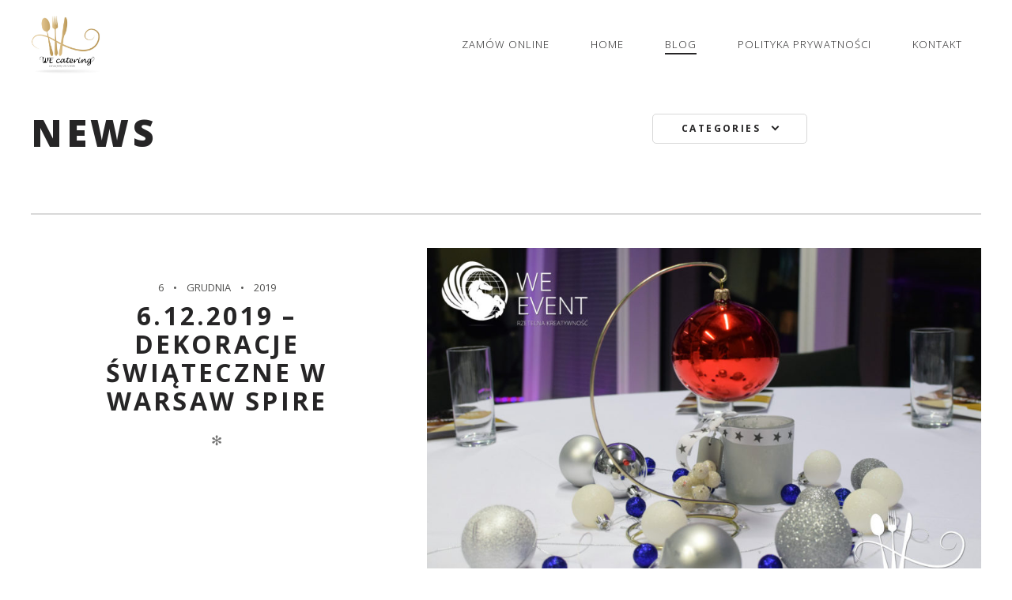

--- FILE ---
content_type: text/html
request_url: http://www.wecatering.pl/Blog/news/page/2/
body_size: 9862
content:
<!DOCTYPE html>
<!--[if lt IE 7]>
<html class="lt-ie9 lt-ie8 lt-ie7" lang="pl-PL" prefix="og: http://ogp.me/ns#" itemscope itemtype="http://schema.org/WebPage"> <![endif]-->
<!--[if IE 7]>
<html class="lt-ie9 lt-ie8" lang="pl-PL" prefix="og: http://ogp.me/ns#" itemscope itemtype="http://schema.org/WebPage"> <![endif]-->
<!--[if IE 8]>
<html class="lt-ie9" lang="pl-PL" prefix="og: http://ogp.me/ns#" itemscope itemtype="http://schema.org/WebPage"> <![endif]-->
<!--[if IE 9]>
<html class="ie9" lang="pl-PL" prefix="og: http://ogp.me/ns#" itemscope itemtype="http://schema.org/WebPage"> <![endif]-->
<!--[if gt IE 9]><!-->
<html lang="pl-PL" prefix="og: http://ogp.me/ns#" itemscope itemtype="http://schema.org/WebPage"> <!--<![endif]-->
<head>
	<meta http-equiv="content-type" content="text/html; charset=UTF-8">
	<meta charset="UTF-8">
	<meta http-equiv="X-UA-Compatible" content="IE=edge,chrome=1">
	<meta name="HandheldFriendly" content="True">
	<meta name="apple-touch-fullscreen" content="yes"/>
	<meta name="MobileOptimized" content="320">
	<meta name="viewport" content="width=device-width, initial-scale=1, user-scalable=no">
	<meta name="mobile-web-app-capable" content="yes">
	<meta name="web-app-capable" content="yes">
	<title>News - Strona 2 z 10 - WeCatering  Page 2</title>
	<link rel="profile" href="http://gmpg.org/xfn/11">
	<link rel="pingback" href="http://www.wecatering.pl/Blog/xmlrpc.php">
	<![if IE]>
	<script type='text/javascript'>
		if(/*@cc_on!@*/false)
			var isIe = 1;
	</script>
	<![endif]>
	
<!-- This site is optimized with the Yoast SEO plugin v5.7.1 - https://yoast.com/wordpress/plugins/seo/ -->
<link rel="canonical" href="http://www.wecatering.pl/Blog/page/2/" />
<link rel="prev" href="http://www.wecatering.pl/Blog/" />
<link rel="next" href="http://www.wecatering.pl/Blog/page/3/" />
<meta property="og:locale" content="pl_PL" />
<meta property="og:type" content="website" />
<meta property="og:title" content="News - Strona 2 z 10 - WeCatering  Page 2" />
<meta property="og:description" content="&nbsp; &nbsp;" />
<meta property="og:url" content="http://www.wecatering.pl/Blog/page/2/" />
<meta property="og:site_name" content="WeCatering" />
<meta name="twitter:card" content="summary" />
<meta name="twitter:description" content="&nbsp; &nbsp;" />
<meta name="twitter:title" content="News - Strona 2 z 10 - WeCatering  Page 2" />
<script type='application/ld+json'>{"@context":"http:\/\/schema.org","@type":"WebSite","@id":"#website","url":"http:\/\/www.wecatering.pl\/Blog\/","name":"WeCatering","alternateName":"WE Catering","potentialAction":{"@type":"SearchAction","target":"http:\/\/www.wecatering.pl\/Blog\/?s={search_term_string}","query-input":"required name=search_term_string"}}</script>
<script type='application/ld+json'>{"@context":"http:\/\/schema.org","@type":"Organization","url":"http:\/\/www.wecatering.pl\/Blog\/","sameAs":[],"@id":"#organization","name":"MIW Maciej Wr\u00f3blewski","logo":"http:\/\/www.wecatering.pl\/Blog\/wp-content\/uploads\/2017\/02\/logo-wecatering-2017.jpg"}</script>
<!-- / Yoast SEO plugin. -->

<link rel='dns-prefetch' href='//www.wecatering.pl' />
<link rel='dns-prefetch' href='//ajax.googleapis.com' />
<link rel='dns-prefetch' href='//cdnjs.cloudflare.com' />
<link rel='dns-prefetch' href='//pxgcdn.com' />
<link rel='dns-prefetch' href='//maps.google.com' />
<link rel='dns-prefetch' href='//s.w.org' />
<link rel="alternate" type="application/rss+xml" title="WeCatering &raquo; Kanał z wpisami" href="http://www.wecatering.pl/Blog/feed/" />
<link rel="alternate" type="application/rss+xml" title="WeCatering &raquo; Kanał z komentarzami" href="http://www.wecatering.pl/Blog/comments/feed/" />
<!-- This site uses the Google Analytics by MonsterInsights plugin v6.2.4 - Using Analytics tracking - https://www.monsterinsights.com/ -->
<script type="text/javascript" data-cfasync="false">
		var disableStr = 'ga-disable-UA-65454117-1';

	/* Function to detect opted out users */
	function __gaTrackerIsOptedOut() {
		return document.cookie.indexOf(disableStr + '=true') > -1;
	}

	/* Disable tracking if the opt-out cookie exists. */
	if ( __gaTrackerIsOptedOut() ) {
		window[disableStr] = true;
	}

	/* Opt-out function */
	function __gaTrackerOptout() {
	  document.cookie = disableStr + '=true; expires=Thu, 31 Dec 2099 23:59:59 UTC; path=/';
	  window[disableStr] = true;
	}
		(function(i,s,o,g,r,a,m){i['GoogleAnalyticsObject']=r;i[r]=i[r]||function(){
		(i[r].q=i[r].q||[]).push(arguments)},i[r].l=1*new Date();a=s.createElement(o),
		m=s.getElementsByTagName(o)[0];a.async=1;a.src=g;m.parentNode.insertBefore(a,m)
	})(window,document,'script','//www.google-analytics.com/analytics.js','__gaTracker');

	__gaTracker('create', 'UA-65454117-1', 'auto');
	__gaTracker('set', 'forceSSL', true);
	__gaTracker('send','pageview');
</script>
<!-- / Google Analytics by MonsterInsights -->
		<script type="text/javascript">
			window._wpemojiSettings = {"baseUrl":"https:\/\/s.w.org\/images\/core\/emoji\/2.3\/72x72\/","ext":".png","svgUrl":"https:\/\/s.w.org\/images\/core\/emoji\/2.3\/svg\/","svgExt":".svg","source":{"concatemoji":"http:\/\/www.wecatering.pl\/Blog\/wp-includes\/js\/wp-emoji-release.min.js?ver=4.8.12"}};
			!function(a,b,c){function d(a){var b,c,d,e,f=String.fromCharCode;if(!k||!k.fillText)return!1;switch(k.clearRect(0,0,j.width,j.height),k.textBaseline="top",k.font="600 32px Arial",a){case"flag":return k.fillText(f(55356,56826,55356,56819),0,0),b=j.toDataURL(),k.clearRect(0,0,j.width,j.height),k.fillText(f(55356,56826,8203,55356,56819),0,0),c=j.toDataURL(),b!==c&&(k.clearRect(0,0,j.width,j.height),k.fillText(f(55356,57332,56128,56423,56128,56418,56128,56421,56128,56430,56128,56423,56128,56447),0,0),b=j.toDataURL(),k.clearRect(0,0,j.width,j.height),k.fillText(f(55356,57332,8203,56128,56423,8203,56128,56418,8203,56128,56421,8203,56128,56430,8203,56128,56423,8203,56128,56447),0,0),c=j.toDataURL(),b!==c);case"emoji4":return k.fillText(f(55358,56794,8205,9794,65039),0,0),d=j.toDataURL(),k.clearRect(0,0,j.width,j.height),k.fillText(f(55358,56794,8203,9794,65039),0,0),e=j.toDataURL(),d!==e}return!1}function e(a){var c=b.createElement("script");c.src=a,c.defer=c.type="text/javascript",b.getElementsByTagName("head")[0].appendChild(c)}var f,g,h,i,j=b.createElement("canvas"),k=j.getContext&&j.getContext("2d");for(i=Array("flag","emoji4"),c.supports={everything:!0,everythingExceptFlag:!0},h=0;h<i.length;h++)c.supports[i[h]]=d(i[h]),c.supports.everything=c.supports.everything&&c.supports[i[h]],"flag"!==i[h]&&(c.supports.everythingExceptFlag=c.supports.everythingExceptFlag&&c.supports[i[h]]);c.supports.everythingExceptFlag=c.supports.everythingExceptFlag&&!c.supports.flag,c.DOMReady=!1,c.readyCallback=function(){c.DOMReady=!0},c.supports.everything||(g=function(){c.readyCallback()},b.addEventListener?(b.addEventListener("DOMContentLoaded",g,!1),a.addEventListener("load",g,!1)):(a.attachEvent("onload",g),b.attachEvent("onreadystatechange",function(){"complete"===b.readyState&&c.readyCallback()})),f=c.source||{},f.concatemoji?e(f.concatemoji):f.wpemoji&&f.twemoji&&(e(f.twemoji),e(f.wpemoji)))}(window,document,window._wpemojiSettings);
		</script>
		<style type="text/css">
img.wp-smiley,
img.emoji {
	display: inline !important;
	border: none !important;
	box-shadow: none !important;
	height: 1em !important;
	width: 1em !important;
	margin: 0 .07em !important;
	vertical-align: -0.1em !important;
	background: none !important;
	padding: 0 !important;
}
</style>
<link rel='stylesheet' id='contact-form-7-css'  href='http://www.wecatering.pl/Blog/wp-content/plugins/contact-form-7/includes/css/styles.css?ver=4.6.1' type='text/css' media='all' />
<link rel='stylesheet' id='pixlikes-plugin-styles-css'  href='http://www.wecatering.pl/Blog/wp-content/plugins/pixlikes/css/public.css?ver=1.0.0' type='text/css' media='all' />
<style id='pixlikes-plugin-styles-inline-css' type='text/css'>
.animate i:after {-webkit-transition: all 1000ms;-moz-transition: all 1000ms;-o-transition: all 1000ms;transition: all 1000ms; }
</style>
<link rel='stylesheet' id='rosa-main-style-css'  href='http://www.wecatering.pl/Blog/wp-content/themes/rosa/style.css?ver=2.2.0' type='text/css' media='all' />
<script type='text/javascript' src='http://www.wecatering.pl/Blog/wp-includes/js/jquery/jquery.js?ver=1.12.4'></script>
<script type='text/javascript' src='http://www.wecatering.pl/Blog/wp-includes/js/jquery/jquery-migrate.min.js?ver=1.4.1'></script>
<script type='text/javascript' src='http://www.wecatering.pl/Blog/wp-content/themes/rosa/assets/js/vendor/modernizr.min.js?ver=3.3.1'></script>
<script type='text/javascript' src='//ajax.googleapis.com/ajax/libs/webfont/1.6.16/webfont.js?ver=4.8.12'></script>
<script type='text/javascript' src='//cdnjs.cloudflare.com/ajax/libs/gsap/1.18.5/TweenMax.min.js?ver=4.8.12'></script>
<script type='text/javascript' src='//cdnjs.cloudflare.com/ajax/libs/gsap/1.18.5/easing/EasePack.min.js?ver=4.8.12'></script>
<script type='text/javascript' src='//cdnjs.cloudflare.com/ajax/libs/gsap/1.18.5/plugins/ScrollToPlugin.min.js?ver=4.8.12'></script>
<script type='text/javascript' src='//pxgcdn.com/js/rs/9.5.7/index.js?ver=4.8.12'></script>
<link rel='https://api.w.org/' href='http://www.wecatering.pl/Blog/wp-json/' />
<link rel="EditURI" type="application/rsd+xml" title="RSD" href="http://www.wecatering.pl/Blog/xmlrpc.php?rsd" />
<link rel="wlwmanifest" type="application/wlwmanifest+xml" href="http://www.wecatering.pl/Blog/wp-includes/wlwmanifest.xml" /> 
<meta name="generator" content="WordPress 4.8.12" />
<script type="text/javascript">var ajaxurl = "http://www.wecatering.pl/Blog/wp-admin/admin-ajax.php";</script>			<script type="text/javascript">
                if ( typeof WebFont !== 'undefined' ) {                    WebFont.load( {
                        google: {families: ['Open Sans:300,300italic,regular,italic,600,600italic,700,700italic,800,800italic:greek','Open Sans:regular:greek','Open Sans:300:greek','Open Sans:300,300italic,regular,italic,600,600italic,700,700italic,800,800italic:greek']},
                        classes: false,
                        events: false
                    } );
                } else {
                    var tk = document.createElement( 'script' );
                    tk.src = '//ajax.googleapis.com/ajax/libs/webfont/1/webfont.js';
                    tk.type = 'text/javascript';

                    tk.onload = tk.onreadystatechange = function() {
                        WebFont.load( {
                            google: {families: ['Open Sans:300,300italic,regular,italic,600,600italic,700,700italic,800,800italic:greek','Open Sans:regular:greek','Open Sans:300:greek','Open Sans:300,300italic,regular,italic,600,600italic,700,700italic,800,800italic:greek']},
                            classes: false,
                            events: false
                        } );
                    };

                    var s = document.getElementsByTagName( 'script' )[0];
                    s.parentNode.insertBefore( tk, s );
                }
			</script>
				<style id="customify_typography_output_style">
			h1, h2, h3, h4, h5, h6, hgroup, h1 a, h2 a, h3 a, h4 a, h5 a, h6 a,
									blockquote, .tabs__nav, .popular-posts__time, .pagination li a, .pagination li span {
 font-family: Open Sans;
}
.headline__secondary {
 font-family: Open Sans;
font-weight: normal;
}
.navigation a {
 font-family: Open Sans;
font-weight: 300;
}
html, .wp-caption-text, .small-link,	.post-nav-link__label, .author__social-link,
									.comment__links, .score__desc {
 font-family: Open Sans;
}
		</style>
	<link rel="icon" href="http://www.wecatering.pl/Blog/wp-content/uploads/2017/01/cropped-wecatering-icon-32x32.png" sizes="32x32" />
<link rel="icon" href="http://www.wecatering.pl/Blog/wp-content/uploads/2017/01/cropped-wecatering-icon-192x192.png" sizes="192x192" />
<link rel="apple-touch-icon-precomposed" href="http://www.wecatering.pl/Blog/wp-content/uploads/2017/01/cropped-wecatering-icon-180x180.png" />
<meta name="msapplication-TileImage" content="http://www.wecatering.pl/Blog/wp-content/uploads/2017/01/cropped-wecatering-icon-270x270.png" />
<script type="text/javascript">
;(function($){
                                            
})(jQuery);
</script>
		<style id="customify_output_style">
			
.site-title--image img { max-height: 90px; } 
.site-logo { font-size: 90px; } 
.container, .search__container, .site-header__container, .header--sticky .site-header__container { max-width: 1250px; } 
.site-footer.border-waves:before, .border-waves-top.border-waves-top--dark:before{
		background-image: url("data:image/svg+xml;utf8,<svg version='1.1' xmlns='http://www.w3.org/2000/svg' xmlns:xlink='http://www.w3.org/1999/xlink' x='0px' y='0px' viewBox='0 0 19 14' width='19' height='14' enable-background='new 0 0 19 14' xml:space='preserve' preserveAspectRatio='none slice'><g><path fill='#ffffff' d='M0,0c4,0,6.5,5.9,9.5,5.9S15,0,19,0v7H0V0z'/><path fill='#ffffff' d='M19,14c-4,0-6.5-5.9-9.5-5.9S4,14,0,14l0-7h19V14z'/></g></svg>");}
.headline__secondary { margin-bottom: -45px; } 
.headline__secondary .first-letter { top: 9px; } 
.navigation a { font-size: 13px; } 
.navigation a { letter-spacing: 1px; } 
.nav--main > .menu-item > a { text-transform: uppercase; } 
.nav--main > .menu-item > a { text-decoration: none; } 
body { font-size: 16px; } 
body { line-height: 1.7; } 
a, a:hover, .nav--main a:hover, .headroom--not-top .nav--main a:hover, .headline__secondary, .separator--line-flower,
									.tabs__nav a.current, .tabs__nav a:hover, .btn.btn--text, .btn--text.comments_add-comment, .headroom--not-top .nav.nav--items-social a:hover:before,
									.comments_add-comment.read-more-button, .form-submit .btn--text#comment-submit,
									.form-submit #comment-submit.read-more-button, .btn--text.wpcf7-form-control.wpcf7-submit,
									.wpcf7-form-control.wpcf7-submit.read-more-button, .btn--text.otreservations-submit,
									.otreservations-submit.read-more-button, .widget_tag_cloud a.btn--text, .widget_tag_cloud a.read-more-button, .btn.read-more-button,
									a:hover > .pixcode--icon, .widget a:hover, blockquote, .meta-list a.btn:hover,
									.meta-list a.comments_add-comment:hover, .meta-list .form-submit a#comment-submit:hover,
									.form-submit .meta-list a#comment-submit:hover, .meta-list a.wpcf7-form-control.wpcf7-submit:hover,
									.meta-list a.otreservations-submit:hover, .meta-list .widget_tag_cloud a:hover, .widget_tag_cloud .meta-list a:hover, .btn.btn--text:hover,
									.article__content a:not([class]), .article__content a:hover:not([class]):hover,
									.article__header .article__headline .headline__description .star, .read-more-button, .read-more-button:hover, .shop-categories a.active,
									body.woocommerce ul.products li.product .product__button, body.woocommerce ul.products li.product .added_to_cart,
									body.woocommerce ul.products li.product a.added_to_cart, body.woocommerce ul.products li.product .price ins,
									.single-product .entry-summary .price span, body.woocommerce .star-rating span:before, .comment-reply-link,
									.nav.nav--items-social a:hover:before, .sidebar--main .widget [class*="social"] > ul a:hover:before, .widget [class*='social'] > ul a:hover:before,
									.site-footer .separator--flower,
									.woocommerce-account .woocommerce-MyAccount-navigation li a:hover,
									.woocommerce-account .woocommerce-MyAccount-navigation li.is-active a { color: #c59d5f; } 
.btn--primary, .shop-menu-item .shop-items-number, .comments_add-comment, .form-submit #comment-submit, .btn:hover, .wpcf7-form-control.wpcf7-submit:hover,
								.pagination li a:hover, form.shipping_calculator button.button:hover, .otreservations-submit:hover, .pixcode--icon.square:hover, .pixcode--icon.circle:hover,
								.sidebar--footer__accent, .copyright-area.copyright-area__accent, .menu-list__item-highlight-title,
								.promo-box__container { background-color: #c59d5f; } 
body.woocommerce button.button.alt:hover, body.woocommerce-page #respond input#submit:hover,
								body.woocommerce div.woocommerce-message .button:hover, td.actions input.button:hover, body.woocommerce-page input.button:hover,
								body.woocommerce-page input.button.alt:hover, a:hover > .pixcode--icon.circle, a:hover > .pixcode--icon.square { background: #c59d5f; } 
.tabs__nav a.current, .tabs__nav a:hover, .btn.btn--text, .btn--text.comments_add-comment, .comments_add-comment.read-more-button,
								.form-submit .btn--text#comment-submit, .form-submit #comment-submit.read-more-button,
								.btn--text.wpcf7-form-control.wpcf7-submit, .wpcf7-form-control.wpcf7-submit.read-more-button,
								.btn--text.otreservations-submit, .otreservations-submit, .read-more-button,
								.widget_tag_cloud a.btn--text, .widget_tag_cloud a.read-more-button, .btn.read-more-button, blockquote, .article__content a:not([class]), .shop-categories a.active,
								body.woocommerce ul.products li.product .product__button, body.woocommerce ul.products li.product .added_to_cart, .menu-list__item-highlight-wrapper:before,
								.woocommerce-account .woocommerce-MyAccount-navigation li a:hover,
								.woocommerce-account .woocommerce-MyAccount-navigation li.is-active a { border-color: #c59d5f; } 
select:focus, textarea:focus, input[type="text"]:focus,
								input[type="password"]:focus, input[type="datetime"]:focus,
								input[type="datetime-local"]:focus, input[type="date"]:focus,
								input[type="month"]:focus, input[type="time"]:focus, input[type="week"]:focus,
								input[type="number"]:focus, input[type="email"]:focus, input[type="url"]:focus,
								input[type="search"]:focus, input[type="tel"]:focus, input[type="color"]:focus, .form-control:focus { outline-color: #c59d5f; } 
.copyright-area.copyright-area__accent svg path { fill: #c59d5f; } 
body, .up-link { color: #515150; } 
.up-link:before { border-color: #515150; } 
h1, h2, h3, h4, h5, h6, h1 a, h2 a, h3 a, h4 a, h5 a, h6 a, .article-archive .article__title a, .article-archive .article__title a:hover { color: #262526; } 
.nav--main a,
												.headroom--not-top .nav--main a,
												.nav.nav--items-social a:before,
												.headroom--not-top .nav.nav--items-social a:before { color: #262526; } 
.article__header .article__headline .headline__primary,
								.article__header .article__headline .headline__description * { color: #ffffff; } 
.site-header, .site-header.headroom--not-top, .sub-menu, .headroom--not-top .sub-menu { background-color: #ffffff; } 

.site-header, .site-header.headroom--not-top { 
background-image: none;

}
.page .article__content, .up-link, html, .menu-list__item-title .item_title, .menu-list__item-price, .desc__content { background-color: #ffffff; } 

.page .article__content, html { 
background-image: none;

}
@media  screen and (min-width: 900px) {
	.site-header { padding-top: 0px; } 
	.nav--main > .menu-item > a { padding-left: 24px; } 
	body .covers .article__parallax { left: 12px; } 

}
@media screen and (min-width: 900px)  {
	.site-header { padding-bottom: 0px; } 
	.nav--main > .menu-item > a { padding-right: 24px; } 

}
@media  screen and (min-width: 900px)  {
	#page { margin-top: 0px; } 
	.article__header + .article--page{
		margin-top: -12px;
}

}
@media  screen and (min-width : 900px) {
	#page { top: 0px; } 

}
@media screen and (min-width: 900px) {
	body > .page, .site-header, .site-footer { border-width: 12px; } 

}
@media   screen and (min-width: 900px) {
	body .covers .article__parallax { right: 12px; } 

}
@media screen and (min-width : 900px) {
	body .covers { margin-left: 12px; } 

}
@media  only screen and (min-width: 900px) {
	.page .type-page .article__content { padding-top: 78px; } 
	.sidebar--main { width: 300px; } 

}
@media only screen and (min-width: 900px)  {
	.page .type-page .article__content { padding-bottom: 78px; } 
	.page-content.has-sidebar:after { right: 300px; } 

}
@media only screen and (min-width : 900px) {
	.page-content.has-sidebar .page-content__wrapper { margin-right: 300px; } 

}
@media  only screen and (min-width : 900px) {
	.page-content.has-sidebar{
		margin-right: -300px;
}

}

		</style>
		</head>

<body class="blog paged paged-2 header--sticky nav-scroll-hide" data-smoothscrolling data-color="#c59d5f" >
<!--[if lt IE 7]>
<p class="chromeframe">You are using an <strong>outdated</strong> browser. Please <a href="http://browsehappy.com/">upgrade
	your browser</a> or <a href="http://www.google.com/chromeframe/?redirect=true">activate Google Chrome Frame</a> to
	improve your experience.</p>
<![endif]-->
<div id="page" class="page">
	<div class="site-header  header--inversed  js-header">
		<div class="container">
			<div class="flexbox">
				<div class="flexbox__item">
					<button class="nav-trigger  js-nav-trigger">
						<span class="nav-icon icon--lines"></span>
					</button>
				</div>
				<div class="flexbox__item  branding-container">
					<div class="site-header__branding">
			<h1 class="site-title site-title--image">
			<a class="site-logo  site-logo--image" href="http://www.wecatering.pl/Blog" title="WeCatering" rel="home">
				<img class="site-logo-img--light" src="http://www.wecatering.pl/Blog/wp-content/uploads/2017/01/logo-wecatering-opensans-white.png" rel="logo" alt="WeCatering"/>
									<img class="site-logo-img--dark" src="http://www.wecatering.pl/Blog/wp-content/uploads/2017/02/logo-wecatering-2017.jpg" rel="logo" alt="WeCatering"/>
							</a>
		</h1>
	</div>				</div>
				<div class="flexbox__item">
										<nav class="navigation  navigation--main" id="js-navigation--main">
						<h2 class="accessibility">Primary Navigation</h2>

						<ul id="menu-main-menu" class="nav  nav--main  nav--items-menu"><li id="menu-item-2079" class="menu-item menu-item-type-post_type menu-item-object-page menu-item-2079"><a href="http://www.wecatering.pl/Blog/zamow-online/">Zamów online</a></li>
<li id="menu-item-521" class="menu-item menu-item-type-post_type menu-item-object-page menu-item-521"><a href="http://www.wecatering.pl/Blog/frontpage/">Home</a></li>
<li id="menu-item-524" class="menu-item menu-item-type-post_type menu-item-object-page menu-item-home current-menu-item page_item page-item-126 current_page_item current_page_parent menu-item-524"><a href="http://www.wecatering.pl/Blog/">Blog</a></li>
<li id="menu-item-854" class="menu-item menu-item-type-custom menu-item-object-custom menu-item-854"><a href="http://www.wecatering.pl/polityka-prywatnosci-wecatering.pl.pdf">Polityka prywatności</a></li>
<li id="menu-item-537" class="menu-item menu-item-type-post_type menu-item-object-page menu-item-537"><a href="http://www.wecatering.pl/Blog/contact/">Kontakt</a></li>
</ul>					</nav>
					<div class="nav-overlay"></div>
				</div>
			</div><!-- .flexbox -->
		</div><!-- .container -->
	</div><!-- .site-header -->
	<section class="container  container--archive">
		<div class="page-content  archive">

						<h1 class="hN  archive__title">
				News</h1>
			<hr class="separator"/>
			
			
					<div class="pix-dropdown  down  archive-filter">
						<a class="dropdown__trigger" href="#">Categories</a>
						<ul class="dropdown__menu  nav  nav--banner">
							
								<li>
									<a href="http://www.wecatering.pl/Blog/category/bez-kategorii/" title="View all posts in Bez kategorii">
										Bez kategorii									</a>
								</li>

							
								<li>
									<a href="http://www.wecatering.pl/Blog/category/catering/" title="View all posts in Catering">
										Catering									</a>
								</li>

							
								<li>
									<a href="http://www.wecatering.pl/Blog/category/catering-swiateczny/" title="View all posts in Catering świąteczny">
										Catering świąteczny									</a>
								</li>

							
								<li>
									<a href="http://www.wecatering.pl/Blog/category/diety/" title="View all posts in Diety">
										Diety									</a>
								</li>

							
								<li>
									<a href="http://www.wecatering.pl/Blog/category/events/" title="View all posts in Events">
										Events									</a>
								</li>

							
								<li>
									<a href="http://www.wecatering.pl/Blog/category/kuchnie-swiata/" title="View all posts in Kuchnie świata">
										Kuchnie świata									</a>
								</li>

							
								<li>
									<a href="http://www.wecatering.pl/Blog/category/recipes/" title="View all posts in Przepisy">
										Przepisy									</a>
								</li>

							
								<li>
									<a href="http://www.wecatering.pl/Blog/category/przerwa-kawowa/" title="View all posts in Przerwa Kawowa">
										Przerwa Kawowa									</a>
								</li>

							
								<li>
									<a href="http://www.wecatering.pl/Blog/category/przerwa-kawowa-i-lunch/" title="View all posts in Przerwa Kawowa i Lunch">
										Przerwa Kawowa i Lunch									</a>
								</li>

													</ul>
					</div>

				
<article class="article article--archive has-thumbnail post-2012 post type-post status-publish format-standard has-post-thumbnail category-catering">

    
		    <div class="article__featured-image">
			    <a href="http://www.wecatering.pl/Blog/2019/12/06/6-12-2019-dekoracje-swiateczne-warsaw-spire/"><img src="http://www.wecatering.pl/Blog/wp-content/uploads/2020/04/sniadanie-biznesowe-2-900x600.jpg" alt="6.12.2019 &#8211; dekoracje świąteczne w Warsaw Spire"/></a>
		    </div>

	    
	<div class="article__body">

		
		<header>

			
				<div class="article__date">
					<time class="published" datetime="2019-12-06T16:26:13+00:00">6<span class="date__dot"></span>grudnia<span class="date__dot"></span>2019</time>
				</div>

			
			<h2 class="article__title"><a href="http://www.wecatering.pl/Blog/2019/12/06/6-12-2019-dekoracje-swiateczne-warsaw-spire/" rel="bookmark">6.12.2019 &#8211; dekoracje świąteczne w Warsaw Spire</a></h2>
			<div class="separator separator--flower">&#10043;</div>
		</header>

		<section class="article__content">
			<p>&nbsp;</p>
<p>&nbsp;</p>
		</section>

					<a href="http://www.wecatering.pl/Blog/2019/12/06/6-12-2019-dekoracje-swiateczne-warsaw-spire/" class="read-more-button">Czytaj więcej</a>
		
	</div><!-- .article__body -->
</article>
<article class="article article--archive has-thumbnail post-2003 post type-post status-publish format-standard has-post-thumbnail category-catering">

    
		    <div class="article__featured-image">
			    <a href="http://www.wecatering.pl/Blog/2019/12/05/05-12-2019-dla-ing-oraz-etravel/"><img src="http://www.wecatering.pl/Blog/wp-content/uploads/2020/04/caterin-salatkowy-900x600.jpg" alt="05.12.2019 dla ING oraz eTravel"/></a>
		    </div>

	    
	<div class="article__body">

		
		<header>

			
				<div class="article__date">
					<time class="published" datetime="2019-12-05T16:22:11+00:00">5<span class="date__dot"></span>grudnia<span class="date__dot"></span>2019</time>
				</div>

			
			<h2 class="article__title"><a href="http://www.wecatering.pl/Blog/2019/12/05/05-12-2019-dla-ing-oraz-etravel/" rel="bookmark">05.12.2019 dla ING oraz eTravel</a></h2>
			<div class="separator separator--flower">&#10043;</div>
		</header>

		<section class="article__content">
					</section>

					<a href="http://www.wecatering.pl/Blog/2019/12/05/05-12-2019-dla-ing-oraz-etravel/" class="read-more-button">Czytaj więcej</a>
		
	</div><!-- .article__body -->
</article>
<article class="article article--archive has-thumbnail post-1981 post type-post status-publish format-standard has-post-thumbnail category-catering">

    
		    <div class="article__featured-image">
			    <a href="http://www.wecatering.pl/Blog/2019/12/03/3-12-2019-dla-pwc/"><img src="http://www.wecatering.pl/Blog/wp-content/uploads/2020/04/lunch-bufetowy-na-konferencje-2-900x600.jpg" alt="3.12.2019 dla PwC"/></a>
		    </div>

	    
	<div class="article__body">

		
		<header>

			
				<div class="article__date">
					<time class="published" datetime="2019-12-03T16:06:27+00:00">3<span class="date__dot"></span>grudnia<span class="date__dot"></span>2019</time>
				</div>

			
			<h2 class="article__title"><a href="http://www.wecatering.pl/Blog/2019/12/03/3-12-2019-dla-pwc/" rel="bookmark">3.12.2019 dla PwC</a></h2>
			<div class="separator separator--flower">&#10043;</div>
		</header>

		<section class="article__content">
			<p>&nbsp;</p>
		</section>

					<a href="http://www.wecatering.pl/Blog/2019/12/03/3-12-2019-dla-pwc/" class="read-more-button">Czytaj więcej</a>
		
	</div><!-- .article__body -->
</article>
<article class="article article--archive has-thumbnail post-1950 post type-post status-publish format-standard has-post-thumbnail category-catering">

    
		    <div class="article__featured-image">
			    <a href="http://www.wecatering.pl/Blog/2019/11/29/29-11-2020-catering-zewnetrzny/"><img src="http://www.wecatering.pl/Blog/wp-content/uploads/2020/04/przekasi-przerwa-kawowa-900x600.jpg" alt="29.11.2020 &#8211; catering zewnętrzny"/></a>
		    </div>

	    
	<div class="article__body">

		
		<header>

			
				<div class="article__date">
					<time class="published" datetime="2019-11-29T13:50:03+00:00">29<span class="date__dot"></span>listopada<span class="date__dot"></span>2019</time>
				</div>

			
			<h2 class="article__title"><a href="http://www.wecatering.pl/Blog/2019/11/29/29-11-2020-catering-zewnetrzny/" rel="bookmark">29.11.2020 &#8211; catering zewnętrzny</a></h2>
			<div class="separator separator--flower">&#10043;</div>
		</header>

		<section class="article__content">
			<p>&nbsp;</p>
		</section>

					<a href="http://www.wecatering.pl/Blog/2019/11/29/29-11-2020-catering-zewnetrzny/" class="read-more-button">Czytaj więcej</a>
		
	</div><!-- .article__body -->
</article>
<article class="article article--archive has-thumbnail post-1932 post type-post status-publish format-standard has-post-thumbnail category-catering">

    
		    <div class="article__featured-image">
			    <a href="http://www.wecatering.pl/Blog/2019/11/28/28-11-2019-dla-zywiec-zdroj-dzien-drugi/"><img src="http://www.wecatering.pl/Blog/wp-content/uploads/2020/04/wiosenny-catering-warszawa-900x600.jpg" alt="28.11.2019 dla Żywiec Zdrój &#8211; dzień drugi"/></a>
		    </div>

	    
	<div class="article__body">

		
		<header>

			
				<div class="article__date">
					<time class="published" datetime="2019-11-28T13:38:43+00:00">28<span class="date__dot"></span>listopada<span class="date__dot"></span>2019</time>
				</div>

			
			<h2 class="article__title"><a href="http://www.wecatering.pl/Blog/2019/11/28/28-11-2019-dla-zywiec-zdroj-dzien-drugi/" rel="bookmark">28.11.2019 dla Żywiec Zdrój &#8211; dzień drugi</a></h2>
			<div class="separator separator--flower">&#10043;</div>
		</header>

		<section class="article__content">
			<p>&nbsp;</p>
		</section>

					<a href="http://www.wecatering.pl/Blog/2019/11/28/28-11-2019-dla-zywiec-zdroj-dzien-drugi/" class="read-more-button">Czytaj więcej</a>
		
	</div><!-- .article__body -->
</article>
<article class="article article--archive has-thumbnail post-1912 post type-post status-publish format-standard has-post-thumbnail category-catering">

    
		    <div class="article__featured-image">
			    <a href="http://www.wecatering.pl/Blog/2019/11/27/27-11-2019-dla-zywiec-zdroj/"><img src="http://www.wecatering.pl/Blog/wp-content/uploads/2020/04/sniadanie-na-slodko-1-900x600.jpg" alt="27.11.2019 dla Żywiec Zdrój"/></a>
		    </div>

	    
	<div class="article__body">

		
		<header>

			
				<div class="article__date">
					<time class="published" datetime="2019-11-27T13:30:11+00:00">27<span class="date__dot"></span>listopada<span class="date__dot"></span>2019</time>
				</div>

			
			<h2 class="article__title"><a href="http://www.wecatering.pl/Blog/2019/11/27/27-11-2019-dla-zywiec-zdroj/" rel="bookmark">27.11.2019 dla Żywiec Zdrój</a></h2>
			<div class="separator separator--flower">&#10043;</div>
		</header>

		<section class="article__content">
			<p>&nbsp;</p>
		</section>

					<a href="http://www.wecatering.pl/Blog/2019/11/27/27-11-2019-dla-zywiec-zdroj/" class="read-more-button">Czytaj więcej</a>
		
	</div><!-- .article__body -->
</article>
<article class="article article--archive has-thumbnail post-1894 post type-post status-publish format-standard has-post-thumbnail category-catering">

    
		    <div class="article__featured-image">
			    <a href="http://www.wecatering.pl/Blog/2019/11/25/25-11-2020-dla-mastercard/"><img src="http://www.wecatering.pl/Blog/wp-content/uploads/2020/04/profesjonalny-catering-warszawa-1-900x600.jpg" alt="25.11.2020 dla Mastercard"/></a>
		    </div>

	    
	<div class="article__body">

		
		<header>

			
				<div class="article__date">
					<time class="published" datetime="2019-11-25T13:27:00+00:00">25<span class="date__dot"></span>listopada<span class="date__dot"></span>2019</time>
				</div>

			
			<h2 class="article__title"><a href="http://www.wecatering.pl/Blog/2019/11/25/25-11-2020-dla-mastercard/" rel="bookmark">25.11.2020 dla Mastercard</a></h2>
			<div class="separator separator--flower">&#10043;</div>
		</header>

		<section class="article__content">
					</section>

					<a href="http://www.wecatering.pl/Blog/2019/11/25/25-11-2020-dla-mastercard/" class="read-more-button">Czytaj więcej</a>
		
	</div><!-- .article__body -->
</article>
<article class="article article--archive has-thumbnail post-1864 post type-post status-publish format-standard has-post-thumbnail category-catering">

    
		    <div class="article__featured-image">
			    <a href="http://www.wecatering.pl/Blog/2019/11/25/25-11-2019-dla-mastercard/"><img src="http://www.wecatering.pl/Blog/wp-content/uploads/2020/04/catering-na-eventy-900x600.jpg" alt="25.11.2019 dla Gremi Media"/></a>
		    </div>

	    
	<div class="article__body">

		
		<header>

			
				<div class="article__date">
					<time class="published" datetime="2019-11-25T12:09:23+00:00">25<span class="date__dot"></span>listopada<span class="date__dot"></span>2019</time>
				</div>

			
			<h2 class="article__title"><a href="http://www.wecatering.pl/Blog/2019/11/25/25-11-2019-dla-mastercard/" rel="bookmark">25.11.2019 dla Gremi Media</a></h2>
			<div class="separator separator--flower">&#10043;</div>
		</header>

		<section class="article__content">
					</section>

					<a href="http://www.wecatering.pl/Blog/2019/11/25/25-11-2019-dla-mastercard/" class="read-more-button">Czytaj więcej</a>
		
	</div><!-- .article__body -->
</article>
<article class="article article--archive has-thumbnail post-1849 post type-post status-publish format-standard has-post-thumbnail category-catering">

    
		    <div class="article__featured-image">
			    <a href="http://www.wecatering.pl/Blog/2019/11/21/21-11-2019-dla-firmy-swarovski/"><img src="http://www.wecatering.pl/Blog/wp-content/uploads/2020/04/catering-ozdoby-swiateczne-900x600.jpg" alt="21.11.2019  dla firmy Swarovski"/></a>
		    </div>

	    
	<div class="article__body">

		
		<header>

			
				<div class="article__date">
					<time class="published" datetime="2019-11-21T11:56:39+00:00">21<span class="date__dot"></span>listopada<span class="date__dot"></span>2019</time>
				</div>

			
			<h2 class="article__title"><a href="http://www.wecatering.pl/Blog/2019/11/21/21-11-2019-dla-firmy-swarovski/" rel="bookmark">21.11.2019  dla firmy Swarovski</a></h2>
			<div class="separator separator--flower">&#10043;</div>
		</header>

		<section class="article__content">
					</section>

					<a href="http://www.wecatering.pl/Blog/2019/11/21/21-11-2019-dla-firmy-swarovski/" class="read-more-button">Czytaj więcej</a>
		
	</div><!-- .article__body -->
</article>
<article class="article article--archive has-thumbnail post-1791 post type-post status-publish format-standard has-post-thumbnail category-catering tag-amerykanska-agencja-zywnosci-i-lekow tag-catering tag-catering-firmowy-warszawa tag-catering-konferencyjny tag-catering-swiateczny tag-catering-warszawa tag-cechy-superfoods tag-firma-cateringowa-warszawa">

    
		    <div class="article__featured-image">
			    <a href="http://www.wecatering.pl/Blog/2019/11/19/19-11-2019-dla-rydoo/"><img src="http://www.wecatering.pl/Blog/wp-content/uploads/2020/03/catering-na-konferencje-900x600.jpg" alt="19.11.2019 dla Rydoo"/></a>
		    </div>

	    
	<div class="article__body">

		
		<header>

			
				<div class="article__date">
					<time class="published" datetime="2019-11-19T15:26:26+00:00">19<span class="date__dot"></span>listopada<span class="date__dot"></span>2019</time>
				</div>

			
			<h2 class="article__title"><a href="http://www.wecatering.pl/Blog/2019/11/19/19-11-2019-dla-rydoo/" rel="bookmark">19.11.2019 dla Rydoo</a></h2>
			<div class="separator separator--flower">&#10043;</div>
		</header>

		<section class="article__content">
			<p>&nbsp;</p>
		</section>

					<a href="http://www.wecatering.pl/Blog/2019/11/19/19-11-2019-dla-rydoo/" class="read-more-button">Czytaj więcej</a>
		
	</div><!-- .article__body -->
</article>
		<nav class="nav nav--banner pagination" role="navigation">
			<h2 class="screen-reader-text">Posts navigation</h2>
			<div class="nav-links"><a href="http://www.wecatering.pl/Blog/news/" class="prev page-numbers">Prev</a><a class='page-numbers' href='http://www.wecatering.pl/Blog/news/page/1/'><span class="screen-reader-text">Page </span>1</a>
<span class='page-numbers current'><span class="screen-reader-text">Page </span>2</span>
<a class='page-numbers' href='http://www.wecatering.pl/Blog/news/page/3/'><span class="screen-reader-text">Page </span>3</a>
<a class='page-numbers' href='http://www.wecatering.pl/Blog/news/page/4/'><span class="screen-reader-text">Page </span>4</a>
<span class="page-numbers dots">&hellip;</span>
<a class='page-numbers' href='http://www.wecatering.pl/Blog/news/page/10/'><span class="screen-reader-text">Page </span>10</a><a href="http://www.wecatering.pl/Blog/news/page/3/" class="next page-numbers">Next</a></div>
		</nav>
		</div><!-- .page-content.archive -->
	</section><!-- .container.container--archive -->


	<footer class="site-footer ">
		<aside class="sidebar  sidebar--footer sidebar--footer__light">
			<div class="container">
				
	<div class="footer-widget-area  col-1  two-thirds">
		<aside class="sidebar">
			<div id="text-8" class="widget widget--menu widget_text"><h4 class="widget__title widget--menu__title">O WeGroup</h4>			<div class="textwidget"><p>WeGroup oferuje kompleksowe usługi dla biznesu. W skład grupy wchodzą: usługi cateringowe WeCatering, szkoła językowa WeAcademy, agencja eventowa WeEvent, wirtualne biuro WeGroup oraz Biuro Tłumaczeń MIW.</p>
</div>
		</div><div id="text-10" class="widget widget--menu widget_text"><h4 class="widget__title widget--menu__title">Copyright</h4>			<div class="textwidget">Text, images, and all other contents are the property of WeCatering. Copying or using them in any way is prohibited. Copyright by WeCatering.</div>
		</div>		</aside>
		<!-- .sidebar -->
	</div><!-- .grid__item -->
			</div>
		</aside>
		<!-- .sidebar.sidebar- -footer -->
		<div class="copyright-area copyright-area__accent">
			<svg class="blurp--bottom" width="192" height="61" version="1.1" id="Layer_1" xmlns="http://www.w3.org/2000/svg" xmlns:xlink="http://www.w3.org/1999/xlink" x="0px" y="0px" viewBox="0 0 160.7 61.5" enable-background="new 0 0 160.7 61.5" xml:space="preserve"><path fill="#FFFFFF" d="M80.3,61.5c0,0,22.1-2.7,43.1-5.4s41-5.4,36.6-5.4c-21.7,0-34.1-12.7-44.9-25.4S95.3,0,80.3,0c-15,0-24.1,12.7-34.9,25.4S22.3,50.8,0.6,50.8c-4.3,0-6.5,0,3.5,1.3S36.2,56.1,80.3,61.5z"/></svg>
			<div class="btn--top">
				<a href="#" class="btn--top_text">
					<span class="btn__arrow btn__arrow--top"></span>
					<span class="btn__arrow btn__arrow--bottom"></span>
				</a>
			</div>
			<div class="container">
				<div class="footer-container">
											<div class="copyright-text">
							© WeCatering 2012-2020   •   Marszałkowska 83 lok. 57, Warszawa   •   Tel: +48 22 266 00 41 | +48 731 00 11 63   •    <a href="http://wecatering.pl" target="_blank">WeCatering</a> Zapraszamy do kontaktu w godzinach: 9:00 - 17:00						</div>
									</div>
			</div>
		</div>
		<!-- .copyright-area -->
	</footer><!-- .site--footer -->


<div class="covers"></div>
</div><!-- #page -->

<script type='text/javascript' src='http://www.wecatering.pl/Blog/wp-content/plugins/contact-form-7/includes/js/jquery.form.min.js?ver=3.51.0-2014.06.20'></script>
<script type='text/javascript'>
/* <![CDATA[ */
var _wpcf7 = {"recaptcha":{"messages":{"empty":"Potwierd\u017a, \u017ce nie jeste\u015b robotem."}},"cached":"1"};
/* ]]> */
</script>
<script type='text/javascript' src='http://www.wecatering.pl/Blog/wp-content/plugins/contact-form-7/includes/js/scripts.js?ver=4.6.1'></script>
<script type='text/javascript'>
/* <![CDATA[ */
var locals = {"ajax_url":"http:\/\/www.wecatering.pl\/Blog\/wp-admin\/admin-ajax.php","ajax_nounce":"006dd90b1d","load_likes_with_ajax":"","already_voted_msg":"You already voted!","like_on_action":"click","hover_time":"1000","free_votes":""};
/* ]]> */
</script>
<script type='text/javascript' src='http://www.wecatering.pl/Blog/wp-content/plugins/pixlikes/js/public.js?ver=1.0.0'></script>
<script type='text/javascript' src='http://www.wecatering.pl/Blog/wp-content/themes/rosa/assets/js/plugins.js?ver=2.2.0'></script>
<script type='text/javascript'>
/* <![CDATA[ */
var ajaxurl = "http:\/\/www.wecatering.pl\/Blog\/wp-admin\/admin-ajax.php";
var theme_name = "rosa";
var objectl10n = {"tPrev":"Previous (Left arrow key)","tNext":"Next (Right arrow key)","tCounter":"of","infscrLoadingText":"","infscrReachedEnd":""};
/* ]]> */
</script>
<script type='text/javascript' src='http://www.wecatering.pl/Blog/wp-content/themes/rosa/assets/js/main.js?ver=2.2.0'></script>
<script type='text/javascript' src='//maps.google.com/maps/api/js?language=en'></script>
<script type='text/javascript' src='http://www.wecatering.pl/Blog/wp-includes/js/wp-embed.min.js?ver=4.8.12'></script>
<script type="text/javascript">
;(function($){
                                            
})(jQuery);
</script>
</body>
</html>
<!--
Performance optimized by W3 Total Cache. Learn more: https://www.w3-edge.com/products/

Page Caching using disk: enhanced 

Served from: wecatering.pl @ 2020-04-28 03:29:40 by W3 Total Cache
-->

--- FILE ---
content_type: text/plain
request_url: https://www.google-analytics.com/j/collect?v=1&_v=j102&a=1941844096&t=pageview&_s=1&dl=http%3A%2F%2Fwww.wecatering.pl%2FBlog%2Fnews%2Fpage%2F2%2F&ul=en-us%40posix&dt=News%20-%20Strona%202%20z%2010%20-%20WeCatering%20Page%202&sr=1280x720&vp=1280x720&_u=YEBAAUABCAAAACAAI~&jid=1208171989&gjid=338258015&cid=1784471185.1768971524&tid=UA-65454117-1&_gid=1497725110.1768971524&_r=1&_slc=1&z=1464974743
body_size: -285
content:
2,cG-34DYJWVELM